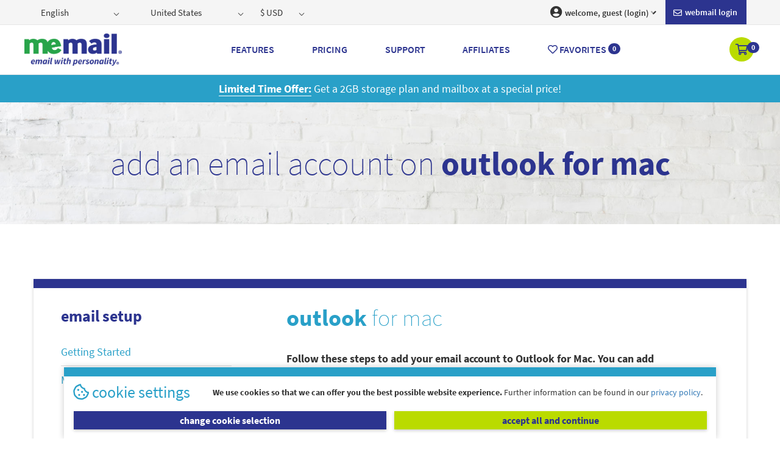

--- FILE ---
content_type: application/javascript
request_url: https://mailtr.com/Scripts/kendo/2015.2.703/cultures/kendo.culture.de-DE.js
body_size: 2540
content:
/*
* Kendo UI v2015.2.703 (http://www.telerik.com/kendo-ui)
* Copyright 2015 Telerik AD. All rights reserved.
*
* Kendo UI commercial licenses may be obtained at
* http://www.telerik.com/purchase/license-agreement/kendo-ui-complete
* If you do not own a commercial license, this file shall be governed by the trial license terms.
*/
(function(f, define){
    define([], f);
})(function(){

(function( window, undefined ) {
    var kendo = window.kendo || (window.kendo = { cultures: {} });
    kendo.cultures["de-DE"] = {
        name: "de-DE",
        numberFormat: {
            pattern: ["-n"],
            decimals: 2,
            ",": ".",
            ".": ",",
            groupSize: [3],
            percent: {
                pattern: ["-n %","n %"],
                decimals: 2,
                ",": ".",
                ".": ",",
                groupSize: [3],
                symbol: "%"
            },
            currency: {
                pattern: ["-n $","n $"],
                decimals: 2,
                ",": ".",
                ".": ",",
                groupSize: [3],
                symbol: "€"
            }
        },
        calendars: {
            standard: {
                days: {
                    names: ["Sonntag","Montag","Dienstag","Mittwoch","Donnerstag","Freitag","Samstag"],
                    namesAbbr: ["So","Mo","Di","Mi","Do","Fr","Sa"],
                    namesShort: ["So","Mo","Di","Mi","Do","Fr","Sa"]
                },
                months: {
                    names: ["Januar","Februar","März","April","Mai","Juni","Juli","August","September","Oktober","November","Dezember"],
                    namesAbbr: ["Jan","Feb","Mrz","Apr","Mai","Jun","Jul","Aug","Sep","Okt","Nov","Dez"]
                },
                AM: [""],
                PM: [""],
                patterns: {
                    d: "dd.MM.yyyy",
                    D: "dddd, d. MMMM yyyy",
                    F: "dddd, d. MMMM yyyy HH:mm:ss",
                    g: "dd.MM.yyyy HH:mm",
                    G: "dd.MM.yyyy HH:mm:ss",
                    m: "d. MMMM",
                    M: "d. MMMM",
                    s: "yyyy'-'MM'-'dd'T'HH':'mm':'ss",
                    t: "HH:mm",
                    T: "HH:mm:ss",
                    u: "yyyy'-'MM'-'dd HH':'mm':'ss'Z'",
                    y: "MMMM yyyy",
                    Y: "MMMM yyyy"
                },
                "/": ".",
                ":": ":",
                firstDay: 1
            }
        }
    }
})(this);


return window.kendo;

}, typeof define == 'function' && define.amd ? define : function(_, f){ f(); });